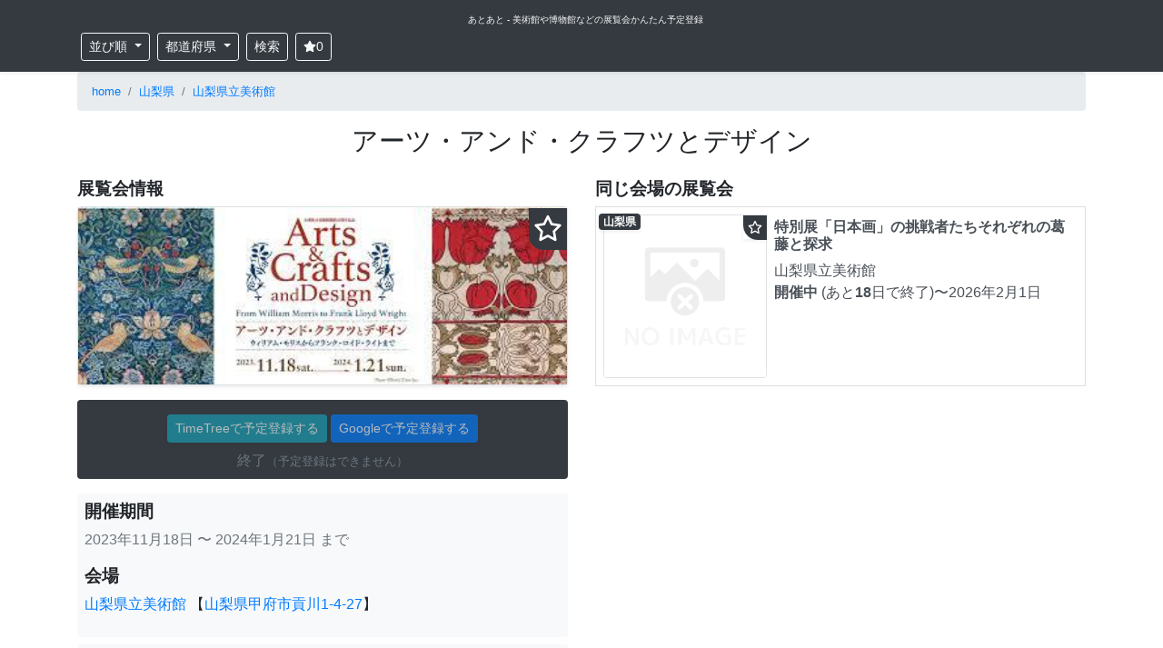

--- FILE ---
content_type: text/html; charset=UTF-8
request_url: https://atoato.net/events/18146
body_size: 13820
content:
<!DOCTYPE html>
<html lang='ja'>
<head>
  <script src="https://www.googleoptimize.com/optimize.js?id=OPT-NQB3XSW"></script>
  <title>アーツ・アンド・クラフツとデザイン｜山梨県立美術館｜あとあと</title>
  <meta charset="UTF-8">
  <meta name="viewport" content="width=device-width, initial-scale=1, shrink-to-fit=no">
  <meta name="format-detection" content="telephone=no">
  <meta name="description" content="「アーツ・アンド・クラフツとデザイン」は、山梨県立美術館 で 2023年11月18日から2024年1月21日 まで開催される展覧会です。">
  <meta name="thumbnail" content="https://atoato.net/storage/images/events/full/b60b30942024a37fbb383b5f092d6a53f4a39075.jpg">
  
  <meta property="og:locale" content="ja_JP">
  <meta property="og:type" content="article">
  <meta property="og:title" content="アーツ・アンド・クラフツとデザイン｜山梨県立美術館">
  <meta property="og:url" content="https://atoato.net/events/18146">
  <meta property="og:site_name" content="あとあと">
  <meta property="og:description" content="「アーツ・アンド・クラフツとデザイン」は、山梨県立美術館 で 2023年11月18日から2024年1月21日 まで開催される展覧会です。">
  <meta property="og:image" content="https://atoato.net/ogimage/full/b60b30942024a37fbb383b5f092d6a53f4a39075.jpg">
  <meta name="twitter:title" content="アーツ・アンド・クラフツとデザイン｜山梨県立美術館">
  <meta name="twitter:description" content="「アーツ・アンド・クラフツとデザイン」は、山梨県立美術館 で 2023年11月18日から2024年1月21日 まで開催される展覧会です。">
  <meta name="twitter:image" content="https://atoato.net/ogimage/full/b60b30942024a37fbb383b5f092d6a53f4a39075.jpg">
  <meta name="twitter:card" content="summary_large_image" />
  <meta name="twitter:site" content="@atoatonet" />
    <link rel="canonical" href="https://atoato.net/events/18146">

  <link rel="stylesheet" href="https://cdn.jsdelivr.net/npm/bootstrap@4.5.3/dist/css/bootstrap.min.css">
  <link rel="stylesheet" href="https://atoato.net/css/album.css">
  <link rel="shortcut icon" href="/favicon.ico">
  <style>
    .pagination {
      justify-content: center;
    }

    h1 {
      font-size: 1.8rem;
    }

    h2, h3, h4 {
      font-size: 1.2rem;
      font-weight: bold;
    }

    h3.card-title {
      font-size: 1rem;
      font-weight: normal;
      margin: 0;
      padding: 0;
    }

    li.breadcrumb-item {
      font-size: 0.8rem;
    }

    #note-container h2 {
      padding: 0.5rem;
      background-color: #eeeeee;
    }

    #note-container h3 {
      background: linear-gradient(transparent 50%, #eeeeee 50%);
    }

    .fa {
      width: 1em;
      height: 1em;
      margin: 0 0;
      vertical-align: -0.125em;
      fill: currentColor;
      stroke: currentColor;
      stroke-width: 0;
    }

    .btn-clip {
      color: yellow;
      background: #343a40;
      padding: 5px;
      border-radius: 0 0 0 1rem;
    }

    .btn-clip-on {
      color: yellow;
    }

    .btn-clip-off {
      color: white;
    }

  </style>
  <script type="text/javascript">
  (function(c,l,a,r,i,t,y){
      c[a]=c[a]||function(){(c[a].q=c[a].q||[]).push(arguments)};
      t=l.createElement(r);t.async=1;t.src="https://www.clarity.ms/tag/"+i;
      y=l.getElementsByTagName(r)[0];y.parentNode.insertBefore(t,y);
  })(window, document, "clarity", "script", "5lrqr7ifmh");
</script>
  <script type="application/ld+json">
  {
  "@context": "https://schema.org",
  "@type": "Event",
  "name": "アーツ・アンド・クラフツとデザイン",
  "startDate": "2023-11-18",
  "endDate": "2024-01-21",
  "description": "「アーツ・アンド・クラフツとデザイン」は、山梨県立美術館 で 2023年11月18日から2024年1月21日 まで開催される展覧会です。",
  "location": {
    "@type": "Place",
    "name": "山梨県立美術館",
    "address": {
      "@type": "PostalAddress",
      "streetAddress": "山梨県甲府市貢川1-4-27",
      "addressCountry": "JP"
    }
  },
  "offers": {
    "@type": "Offer",
    "availability": "https://schema.org/InStock"
  },
  "performer": {
    "@type": "PerformingGroup",
    "name": "山梨県立美術館"
  },
  "image": [
    "https://atoato.net/storage/images/events/full/b60b30942024a37fbb383b5f092d6a53f4a39075.jpg"
   ]
}</script>
<script type="application/ld+json">
  {
    "@context": "https://schema.org",
    "@type": "BreadcrumbList",
    "itemListElement": [
        {
        "@type": "ListItem",
        "position": 1,
        "name": "home",
        "item": "https://atoato.net"
    }
            ,
            {
        "@type": "ListItem",
        "position": 2,
        "name": "山梨県",
        "item": "https://atoato.net/events?prefecture=%E5%B1%B1%E6%A2%A8%E7%9C%8C"
    }
            ,
            {
        "@type": "ListItem",
        "position": 3,
        "name": "山梨県立美術館",
        "item": "https://atoato.net/museums/1684"
    }
            ,
            {
        "@type": "ListItem",
        "position": 4,
        "name": "アーツ・アンド・クラフツとデザイン",
        "item": "https://atoato.net/events/18146"
    }
            ]
}
</script>
  <!-- Global site tag (gtag.js) - Google Analytics -->
<script async src="https://www.googletagmanager.com/gtag/js?id=UA-117242872-2"></script>
<script>
  window.dataLayer = window.dataLayer || [];
  function gtag(){dataLayer.push(arguments);}
  gtag('js', new Date());
  gtag('config', 'UA-117242872-2');

  var trackOutboundLink = function(url) {
    gtag('event', 'click', {
      'event_category': 'outbound',
      'event_label': url,
      'transport_type': 'beacon',
      'event_callback': function(){document.location = url;}
    });
  }

  var trackClip = function(event_id) {
    gtag('event', 'add_myclip', {
      'event_category': 'clip',
      'event_label': event_id,
      'value': '0',
      'non_interaction': true
    });
  }  
</script>
  <script data-ad-client="ca-pub-5567505166457441" async src="https://pagead2.googlesyndication.com/pagead/js/adsbygoogle.js?client=ca-pub-5567505166457441" crossorigin="anonymous"></script>
</head>
<body>
<svg xmlns="http://www.w3.org/2000/svg" xmlns:xlink="http://www.w3.org/1999/xlink" style="display:none;">
<!--
This SVG is used in combination with some of the following libraries:
Font Awesome Free 5.8.2 by @fontawesome  - https://fontawesome.com
License - https://fontawesome.com/license/free (Icons: CC BY 4.0, Fonts: SIL OFL 1.1, Code: MIT License)
-->
  <defs>
  <symbol id="fa-search" viewBox="0 0 512 512"><path fill="currentColor" d="M505 442.7L405.3 343c-4.5-4.5-10.6-7-17-7H372c27.6-35.3 44-79.7 44-128C416 93.1 322.9 0 208 0S0 93.1 0 208s93.1 208 208 208c48.3 0 92.7-16.4 128-44v16.3c0 6.4 2.5 12.5 7 17l99.7 99.7c9.4 9.4 24.6 9.4 33.9 0l28.3-28.3c9.4-9.4 9.4-24.6.1-34zM208 336c-70.7 0-128-57.2-128-128 0-70.7 57.2-128 128-128 70.7 0 128 57.2 128 128 0 70.7-57.2 128-128 128z"></path></symbol>
  <symbol id="fa-bars" viewBox="0 0 448 512"><path fill="currentColor" d="M16 132h416c8.837 0 16-7.163 16-16V76c0-8.837-7.163-16-16-16H16C7.163 60 0 67.163 0 76v40c0 8.837 7.163 16 16 16zm0 160h416c8.837 0 16-7.163 16-16v-40c0-8.837-7.163-16-16-16H16c-8.837 0-16 7.163-16 16v40c0 8.837 7.163 16 16 16zm0 160h416c8.837 0 16-7.163 16-16v-40c0-8.837-7.163-16-16-16H16c-8.837 0-16 7.163-16 16v40c0 8.837 7.163 16 16 16z"></path></symbol>
  <symbol id="fa-tag" viewBox="0 0 512 512"><path fill="currentColor" d="M0 252.118V48C0 21.49 21.49 0 48 0h204.118a48 48 0 0 1 33.941 14.059l211.882 211.882c18.745 18.745 18.745 49.137 0 67.882L293.823 497.941c-18.745 18.745-49.137 18.745-67.882 0L14.059 286.059A48 48 0 0 1 0 252.118zM112 64c-26.51 0-48 21.49-48 48s21.49 48 48 48 48-21.49 48-48-21.49-48-48-48z"></path></symbol>
  <symbol id="fa-twitter" viewBox="0 0 512 512"><path fill="currentColor" d="M459.37 151.716c.325 4.548.325 9.097.325 13.645 0 138.72-105.583 298.558-298.558 298.558-59.452 0-114.68-17.219-161.137-47.106 8.447.974 16.568 1.299 25.34 1.299 49.055 0 94.213-16.568 130.274-44.832-46.132-.975-84.792-31.188-98.112-72.772 6.498.974 12.995 1.624 19.818 1.624 9.421 0 18.843-1.3 27.614-3.573-48.081-9.747-84.143-51.98-84.143-102.985v-1.299c13.969 7.797 30.214 12.67 47.431 13.319-28.264-18.843-46.781-51.005-46.781-87.391 0-19.492 5.197-37.36 14.294-52.954 51.655 63.675 129.3 105.258 216.365 109.807-1.624-7.797-2.599-15.918-2.599-24.04 0-57.828 46.782-104.934 104.934-104.934 30.213 0 57.502 12.67 76.67 33.137 23.715-4.548 46.456-13.32 66.599-25.34-7.798 24.366-24.366 44.833-46.132 57.827 21.117-2.273 41.584-8.122 60.426-16.243-14.292 20.791-32.161 39.308-52.628 54.253z"></path></symbol>
  <symbol id="fa-facebook" viewBox="0 0 512 512"><path fill="currentColor" d="M504 256C504 119 393 8 256 8S8 119 8 256c0 123.78 90.69 226.38 209.25 245V327.69h-63V256h63v-54.64c0-62.15 37-96.48 93.67-96.48 27.14 0 55.52 4.84 55.52 4.84v61h-31.28c-30.8 0-40.41 19.12-40.41 38.73V256h68.78l-11 71.69h-57.78V501C413.31 482.38 504 379.78 504 256z"></path></symbol>
  <symbol id="fa-get-pocket" viewBox="0 0 448 512"><path fill="currentColor" d="M407.6 64h-367C18.5 64 0 82.5 0 104.6v135.2C0 364.5 99.7 464 224.2 464c124 0 223.8-99.5 223.8-224.2V104.6c0-22.4-17.7-40.6-40.4-40.6zm-162 268.5c-12.4 11.8-31.4 11.1-42.4 0C89.5 223.6 88.3 227.4 88.3 209.3c0-16.9 13.8-30.7 30.7-30.7 17 0 16.1 3.8 105.2 89.3 90.6-86.9 88.6-89.3 105.5-89.3 16.9 0 30.7 13.8 30.7 30.7 0 17.8-2.9 15.7-114.8 123.2z"></path></symbol>
  <symbol id="fa-instagram" viewBox="0 0 448 512"><path fill="currentColor" d="M224.1 141c-63.6 0-114.9 51.3-114.9 114.9s51.3 114.9 114.9 114.9S339 319.5 339 255.9 287.7 141 224.1 141zm0 189.6c-41.1 0-74.7-33.5-74.7-74.7s33.5-74.7 74.7-74.7 74.7 33.5 74.7 74.7-33.6 74.7-74.7 74.7zm146.4-194.3c0 14.9-12 26.8-26.8 26.8-14.9 0-26.8-12-26.8-26.8s12-26.8 26.8-26.8 26.8 12 26.8 26.8zm76.1 27.2c-1.7-35.9-9.9-67.7-36.2-93.9-26.2-26.2-58-34.4-93.9-36.2-37-2.1-147.9-2.1-184.9 0-35.8 1.7-67.6 9.9-93.9 36.1s-34.4 58-36.2 93.9c-2.1 37-2.1 147.9 0 184.9 1.7 35.9 9.9 67.7 36.2 93.9s58 34.4 93.9 36.2c37 2.1 147.9 2.1 184.9 0 35.9-1.7 67.7-9.9 93.9-36.2 26.2-26.2 34.4-58 36.2-93.9 2.1-37 2.1-147.8 0-184.8zM398.8 388c-7.8 19.6-22.9 34.7-42.6 42.6-29.5 11.7-99.5 9-132.1 9s-102.7 2.6-132.1-9c-19.6-7.8-34.7-22.9-42.6-42.6-11.7-29.5-9-99.5-9-132.1s-2.6-102.7 9-132.1c7.8-19.6 22.9-34.7 42.6-42.6 29.5-11.7 99.5-9 132.1-9s102.7-2.6 132.1 9c19.6 7.8 34.7 22.9 42.6 42.6 11.7 29.5 9 99.5 9 132.1s2.7 102.7-9 132.1z"></path></symbol>
  <symbol id="fas-bookmark" viewBox="0 0 576 512"><path fill="currentColor" d="M381.2 150.3L524.9 171.5C536.8 173.2 546.8 181.6 550.6 193.1C554.4 204.7 551.3 217.3 542.7 225.9L438.5 328.1L463.1 474.7C465.1 486.7 460.2 498.9 450.2 506C440.3 513.1 427.2 514 416.5 508.3L288.1 439.8L159.8 508.3C149 514 135.9 513.1 126 506C116.1 498.9 111.1 486.7 113.2 474.7L137.8 328.1L33.58 225.9C24.97 217.3 21.91 204.7 25.69 193.1C29.46 181.6 39.43 173.2 51.42 171.5L195 150.3L259.4 17.97C264.7 6.954 275.9-.0391 288.1-.0391C300.4-.0391 311.6 6.954 316.9 17.97L381.2 150.3z"></path></symbol>
  <symbol id="far-bookmark" viewBox="0 0 576 512"><path fill="currentColor" d="M287.9 0C297.1 0 305.5 5.25 309.5 13.52L378.1 154.8L531.4 177.5C540.4 178.8 547.8 185.1 550.7 193.7C553.5 202.4 551.2 211.9 544.8 218.2L433.6 328.4L459.9 483.9C461.4 492.9 457.7 502.1 450.2 507.4C442.8 512.7 432.1 513.4 424.9 509.1L287.9 435.9L150.1 509.1C142.9 513.4 133.1 512.7 125.6 507.4C118.2 502.1 114.5 492.9 115.1 483.9L142.2 328.4L31.11 218.2C24.65 211.9 22.36 202.4 25.2 193.7C28.03 185.1 35.5 178.8 44.49 177.5L197.7 154.8L266.3 13.52C270.4 5.249 278.7 0 287.9 0L287.9 0zM287.9 78.95L235.4 187.2C231.9 194.3 225.1 199.3 217.3 200.5L98.98 217.9L184.9 303C190.4 308.5 192.9 316.4 191.6 324.1L171.4 443.7L276.6 387.5C283.7 383.7 292.2 383.7 299.2 387.5L404.4 443.7L384.2 324.1C382.9 316.4 385.5 308.5 391 303L476.9 217.9L358.6 200.5C350.7 199.3 343.9 194.3 340.5 187.2L287.9 78.95z"></path></symbol>
  
  <symbol id="fa-th-large" viewBox="0 0 512 512"><path fill="currentColor" d="M296 32h192c13.255 0 24 10.745 24 24v160c0 13.255-10.745 24-24 24H296c-13.255 0-24-10.745-24-24V56c0-13.255 10.745-24 24-24zm-80 0H24C10.745 32 0 42.745 0 56v160c0 13.255 10.745 24 24 24h192c13.255 0 24-10.745 24-24V56c0-13.255-10.745-24-24-24zM0 296v160c0 13.255 10.745 24 24 24h192c13.255 0 24-10.745 24-24V296c0-13.255-10.745-24-24-24H24c-13.255 0-24 10.745-24 24zm296 184h192c13.255 0 24-10.745 24-24V296c0-13.255-10.745-24-24-24H296c-13.255 0-24 10.745-24 24v160c0 13.255 10.745 24 24 24z"></path></symbol>
  <symbol id="fa-th-list" viewBox="0 0 512 512"><path fill="currentColor" d="M149.333 216v80c0 13.255-10.745 24-24 24H24c-13.255 0-24-10.745-24-24v-80c0-13.255 10.745-24 24-24h101.333c13.255 0 24 10.745 24 24zM0 376v80c0 13.255 10.745 24 24 24h101.333c13.255 0 24-10.745 24-24v-80c0-13.255-10.745-24-24-24H24c-13.255 0-24 10.745-24 24zM125.333 32H24C10.745 32 0 42.745 0 56v80c0 13.255 10.745 24 24 24h101.333c13.255 0 24-10.745 24-24V56c0-13.255-10.745-24-24-24zm80 448H488c13.255 0 24-10.745 24-24v-80c0-13.255-10.745-24-24-24H205.333c-13.255 0-24 10.745-24 24v80c0 13.255 10.745 24 24 24zm-24-424v80c0 13.255 10.745 24 24 24H488c13.255 0 24-10.745 24-24V56c0-13.255-10.745-24-24-24H205.333c-13.255 0-24 10.745-24 24zm24 264H488c13.255 0 24-10.745 24-24v-80c0-13.255-10.745-24-24-24H205.333c-13.255 0-24 10.745-24 24v80c0 13.255 10.745 24 24 24z"></path></symbol>
  </defs>
</svg>
  <header class="sticky-top">
    <div class="navbar-dark bg-dark shadow-sm p-2">
      <div class='container text-center'>
        <a href="/" class="text-light ml-2" style='font-size:10px'>
          あとあと - 美術館や博物館などの展覧会かんたん予定登録
        </a>
      </div>
      <div class="container d-flex justify-content-between flex-nowrap">
        <div class="m-1 btn-group">
          <div class="dropdown">
            <button type="button" class="btn btn-outline-light dropdown-toggle btn-sm mr-2" id="dropdownMenuButton" data-toggle="dropdown" aria-haspopup="true" aria-expanded="false">
              並び順
            </button>
            <div class="dropdown-menu" aria-labelledby="dropdownMenuButton">
                            <a class="dropdown-item " href="https://atoato.net/events?orderby=1">終了間近</a>
                            <a class="dropdown-item " href="https://atoato.net/events?orderby=2">最新追加</a>
                          </div>
          </div>

          <div>
            <button id="search_btn_pref" type="button" class="btn btn-outline-light dropdown-toggle btn-sm" data-toggle="modal" data-target="#prefModal" aria-haspopup="true" aria-expanded="false">
              都道府県
            </button>
          </div>

          <div class='ml-2'>
            <button type="button" class="btn btn-outline-light btn-sm" data-toggle="modal" data-target="#searchModal" id="buttonSearchModal">
            検索
            </button>
          </div>

          <div class='ml-2'>
            <button type="button" class="btn btn-outline-light btn-sm" id="btn-myclip" data-toggle="modal" data-target="#myclipsModal" aria-haspopup="true" aria-expanded="false">
            <svg class="fa fas-bookmark"><use xlink:href="#fas-bookmark"/></svg><span class='clips-count'>0</span>
            </button>
          </div>
        </div>
      </div>
    </div>
  </header>

  <div class='container'>
<nav aria-label="パンくずリスト">
<ol class="breadcrumb">
<li class="breadcrumb-item"><a href='https://atoato.net' title='home'>home</a></li>
<li class="breadcrumb-item"><a href='https://atoato.net/events?prefecture=%E5%B1%B1%E6%A2%A8%E7%9C%8C' title='山梨県'>山梨県</a></li>
<li class="breadcrumb-item"><a href='https://atoato.net/museums/1684' title='山梨県立美術館'>山梨県立美術館</a></li>

</ol>
</nav>
</div>
  <main role="main">
    <section class="text-center">
      <div class="container">
        <h1 class="mt-3">アーツ・アンド・クラフツとデザイン</h1>
        
      </div>
    </section>

    <div class="container">

  <div class="text-center mb-3">
    <div class="row">

      <div class="col-sm-6">

        <h2 class='text-left mt-3'>展覧会情報</h2>

        <div class="border shadow-sm rounded">
          
                                   
                                <img width="540" height="764" style="width:100%; height:auto;" src="/storage/images/events/full/b60b30942024a37fbb383b5f092d6a53f4a39075.jpg" class="img-fluid eyecatch" alt="アーツ・アンド・クラフツとデザイン" title="アーツ・アンド・クラフツとデザイン">
                              <span style='font-size:2rem;position:absolute;right:1rem;cursor:pointer;'><span class="btn-clip" data-event-id='18146'><svg class="fa fas-bookmark"><use xlink:href="#fas-bookmark"/></svg></span></span>
        </div>

        <div class="rounded my-3 p-2  bg-dark text-white  ">
          <a class="btn my-2 shadow-sm btn-sm btn-info disabled" href="https://timetr.ee/ne?category=2&amp;title=[山梨県]アーツ・アンド・クラフツとデザイン&amp;location=山梨県立美術館&amp;note=2023年11月18日~2024年1月21日&amp;url=https://atoato.net/events/18146" rel="nofollow noopener noreferrer" onclick="trackOutboundLink('https://timetr.ee/ne?category=2&amp;title=[山梨県]アーツ・アンド・クラフツとデザイン&amp;location=山梨県立美術館&amp;note=2023年11月18日~2024年1月21日&amp;url=https://atoato.net/events/18146'); return false;">TimeTreeで予定登録する</a>
          <a class="btn my-2 shadow-sm btn-sm btn-primary disabled" href="http://www.google.com/calendar/event?action=TEMPLATE&amp;text=アーツ・アンド・クラフツとデザイン&amp;details=2023年11月18日~2024年1月21日&lt;br /&gt;https://atoato.net/events/18146&amp;location=山梨県立美術館&amp;dates=20231118/20240121" rel="nofollow noopener noreferrer" onclick="trackOutboundLink('http://www.google.com/calendar/event?action=TEMPLATE&amp;text=アーツ・アンド・クラフツとデザイン&amp;details=2023年11月18日~2024年1月21日&lt;br /&gt;https://atoato.net/events/18146&amp;location=山梨県立美術館&amp;dates=20231118/20240121'); return false;">Googleで予定登録する</a>

          <div class="">
                          <span class='text-muted'>終了<small>（予定登録はできません）</small></span>
                        </div>
        </div>

        <div class='bg-light p-2 rounded'>
          <div class="text-left">
            <h3>開催期間</h3>
            <div class="text-muted">2023年11月18日 〜 2024年1月21日 まで</div>
          </div>

          
          <div class="text-left my-3">
            <h4>会場</h4>
            <div>
              <a href="https://atoato.net/museums/1684" title='山梨県立美術館'>山梨県立美術館</a>
              【<a href="https://www.google.com/maps/search/?api=1&query=山梨県甲府市貢川1-4-27 山梨県立美術館" title='山梨県立美術館の所在地' rel='nofollow noopener noreferrer' target="_blank">山梨県甲府市貢川1-4-27</a>】
            </div>
          </div>
        </div>

        <div>
          <div class="mt-2 mb-1 bg-light rounded">
                      <script async src="https://pagead2.googlesyndication.com/pagead/js/adsbygoogle.js?client=ca-pub-5567505166457441" crossorigin="anonymous"></script>
<!-- display_wide -->
<ins class="adsbygoogle"
     style="display:block"
     data-ad-client="ca-pub-5567505166457441"
     data-ad-slot="3680074184"
     data-ad-format="auto"
     data-full-width-responsive="true"></ins>
<script>
     (adsbygoogle = window.adsbygoogle || []).push({});
</script>
                    </div>

          <a href="https://www.art-museum.pref.yamanashi.jp/" class="btn btn-primary shadow-sm" rel='nofollow noopener noreferrer' target="_blank" title="展覧会公式サイトへ行く"><b>» 展覧会公式サイトへ行く</b></a>
        </div>

        <div class="my-4 text-center sns-share">
  <div><span class="text-muted"><small>この展覧会をSNSでシェアしよう！</small></span></div>
  <a class="btn btn-light" title="twitterでシェア" alt="twitterでシェア" href="https://twitter.com/share?url=https://atoato.net/events/18146&text=アーツ・アンド・クラフツとデザイン｜山梨県立美術館｜あとあと&related=atoatonet" target="_blank" rel="nofollow noopener noreferrer"><svg class="fa fa-twitter"><use xlink:href="#fa-twitter"/></svg></a>
  <a class="btn btn-light" title="facebookでシェア" alt="facebookでシェア" href="http://www.facebook.com/share.php?u=https://atoato.net/events/18146" target="_blank" rel="nofollow noopener noreferrer"><svg class="fa fa-facebook"><use xlink:href="#fa-facebook"/></svg></a>
  <a class="btn btn-light" title="hatenaでシェア" alt="hatenaでシェア" href="http://b.hatena.ne.jp/entry/https://atoato.net/events/18146" target="_blank" rel="nofollow noopener noreferrer"><span class='font-weight-bold'>B!</span></a>
  <a class="btn btn-light" title="pocketでシェア" alt="pocketでシェア" href="http://getpocket.com/edit?url=https://atoato.net/events/18146&title=アーツ・アンド・クラフツとデザイン｜山梨県立美術館｜あとあと" rel="nofollow noopener noreferrer" target="_blank"><svg class="fa fa-get-pocket"><use xlink:href="#fa-get-pocket"/></svg></a>
</div>
        

        
        <div class='list-group text-left my-5 ad-banner'>
          <a href="https://bit.ly/3qc0MLs" rel="nofollow noopener noreferrer" class="list-group-item p-2 list-group-item-action" onclick="trackOutboundLink('https://bit.ly/3qc0MLs'); return false;" target='_blank'>
            <div class="media">
              <img src="[data-uri]" data-src="https://atoato.net/storage/images/ad/monobuzz_eyecatch.jpg" class="rounded border lazyload" width="178" height="178" style='width:178px;height:178px;' alt="単眼鏡のおすすめはビクセン マルチモノキュラー。美術鑑賞に必携でしょ！" title="単眼鏡のおすすめはビクセン マルチモノキュラー。美術鑑賞に必携でしょ！">
              <noscript><img src="https://atoato.net/storage/images/ad/monobuzz_eyecatch.jpg" alt="単眼鏡のおすすめはビクセン マルチモノキュラー。美術鑑賞に必携でしょ！"></noscript>
              <div class="media-body align-self-center ml-2">
                <div><b>人気の単眼鏡を徹底比較</b>：美術鑑賞が数倍楽しめる単眼鏡のおすすめ理由も紹介！</div>
              </div>
            </div>
          </a>

          
        </div>
      </div>

      <div class="col-sm-6 text-left">

        <div class='mt-3 mb-3'>
          <h2>同じ会場の展覧会</h2>
           <div class="list-group">


<div class="position-relative mb-2">
<a href="https://atoato.net/events/21447" title="特別展「日本画」の挑戦者たちそれぞれの葛藤と探求" class="list-group-item clearfix p-2 list-group-item-action    ">
    <div class='media'>
        
        
                    <img src="/storage/images/nodata.png" width="180" height="180" alt="特別展「日本画」の挑戦者たちそれぞれの葛藤と探求 の展覧会画像" class="rounded border mr-2">
                <div class='media-body'>
        <h3 class='card-title mt-1 mb-2 font-weight-bold'>特別展「日本画」の挑戦者たちそれぞれの葛藤と探求</h3>
        <div>
        山梨県立美術館
        </br>
                                    <span><span class='font-weight-bold'>開催中</span> (あと<span class='font-weight-bold'>18</span>日で終了)</span>〜2026年2月1日
                        </div>
        </div>
    </div>
</a>
<a class="badge badge-sm badge-dark shadow-sm my-2 ml-1 position-absolute" style='left:0;top:0;z-index:10;' href="https://atoato.net/events?prefecture=%E5%B1%B1%E6%A2%A8%E7%9C%8C" title="山梨県の展覧会">山梨県</a>
<span style='font-size:1rem;position:absolute;left:163px;top:12px;cursor:pointer;z-index:11;' class='shadow-sm'><span rel='nofollow noopener noreferrer' class="m-0 btn-clip" data-event-id='21447'><svg class="fa fas-bookmark"><use xlink:href="#fas-bookmark"/></svg></span></span>
</div>



<div class="position-relative mb-2">
<a href="https://atoato.net/events/19445" title="ベル・エポック—美しき時代パリに集った芸術家たちワイズマン＆マイケル コレクションを中心に" class="list-group-item clearfix p-2 list-group-item-action  bg-dark text-white  ">
    <div class='media'>
        
                            
                    <img src="/storage/images/events/small/4abe461c08991eabf27da13373071d7de991c148.jpg" width="180" height="180" alt="ベル・エポック—美しき時代パリに集った芸術家たちワイズマン＆マイケル コレクションを中心に の展覧会画像" class="rounded border mr-2">
                <div class='media-body'>
        <h3 class='card-title mt-1 mb-2 font-weight-bold'>ベル・エポック—美しき時代パリに集った芸術家たちワイズマン＆マイケル コレクションを中心に</h3>
        <div>
        山梨県立美術館
        </br>
                                    <span><span class='font-weight-bold'>終了</span> 2024年4月20日〜2024年6月16日
                        </div>
        </div>
    </div>
</a>
<a class="badge badge-sm badge-dark shadow-sm my-2 ml-1 position-absolute" style='left:0;top:0;z-index:10;' href="https://atoato.net/events?prefecture=%E5%B1%B1%E6%A2%A8%E7%9C%8C" title="山梨県の展覧会">山梨県</a>
<span style='font-size:1rem;position:absolute;left:163px;top:12px;cursor:pointer;z-index:11;' class='shadow-sm'><span rel='nofollow noopener noreferrer' class="m-0 btn-clip" data-event-id='19445'><svg class="fa fas-bookmark"><use xlink:href="#fas-bookmark"/></svg></span></span>
</div>



<div class="position-relative mb-2">
<a href="https://atoato.net/events/17063" title="テルマエ展お風呂でつながる古代ローマと日本" class="list-group-item clearfix p-2 list-group-item-action  bg-dark text-white  ">
    <div class='media'>
        
                            
                    <img src="/storage/images/events/small/b11d4770f240580ec688bf7f866b05af058328b4.jpg" width="180" height="180" alt="テルマエ展お風呂でつながる古代ローマと日本 の展覧会画像" class="rounded border mr-2">
                <div class='media-body'>
        <h3 class='card-title mt-1 mb-2 font-weight-bold'>テルマエ展お風呂でつながる古代ローマと日本</h3>
        <div>
        山梨県立美術館
        </br>
                                    <span><span class='font-weight-bold'>終了</span> 2023年9月9日〜2023年11月5日
                        </div>
        </div>
    </div>
</a>
<a class="badge badge-sm badge-dark shadow-sm my-2 ml-1 position-absolute" style='left:0;top:0;z-index:10;' href="https://atoato.net/events?prefecture=%E5%B1%B1%E6%A2%A8%E7%9C%8C" title="山梨県の展覧会">山梨県</a>
<span style='font-size:1rem;position:absolute;left:163px;top:12px;cursor:pointer;z-index:11;' class='shadow-sm'><span rel='nofollow noopener noreferrer' class="m-0 btn-clip" data-event-id='17063'><svg class="fa fas-bookmark"><use xlink:href="#fas-bookmark"/></svg></span></span>
</div>



<div class="position-relative mb-2">
<a href="https://atoato.net/events/16286" title="ミレーと４人の現代作家たち—種にはじまる世界のかたち—" class="list-group-item clearfix p-2 list-group-item-action  bg-dark text-white  ">
    <div class='media'>
        
                            
                    <img loading="lazy" src="[data-uri]" data-src="/storage/images/events/small/b68e05b1f5a241be7050ea546067b0911eeec139.jpg" width="180" height="180" alt="ミレーと４人の現代作家たち—種にはじまる世界のかたち— の展覧会画像" title="ミレーと４人の現代作家たち—種にはじまる世界のかたち— の展覧会画像" class="rounded border lazyload mr-2">
            <noscript><img src="/storage/images/events/small/b68e05b1f5a241be7050ea546067b0911eeec139.jpg" width="180" height="180" alt="ミレーと４人の現代作家たち—種にはじまる世界のかたち— の展覧会画像" class="rounded border mr-2"></noscript>
                <div class='media-body'>
        <h3 class='card-title mt-1 mb-2 font-weight-bold'>ミレーと４人の現代作家たち—種にはじまる世界のかたち—</h3>
        <div>
        山梨県立美術館
        </br>
                                    <span><span class='font-weight-bold'>終了</span> 2023年7月1日〜2023年8月27日
                        </div>
        </div>
    </div>
</a>
<a class="badge badge-sm badge-dark shadow-sm my-2 ml-1 position-absolute" style='left:0;top:0;z-index:10;' href="https://atoato.net/events?prefecture=%E5%B1%B1%E6%A2%A8%E7%9C%8C" title="山梨県の展覧会">山梨県</a>
<span style='font-size:1rem;position:absolute;left:163px;top:12px;cursor:pointer;z-index:11;' class='shadow-sm'><span rel='nofollow noopener noreferrer' class="m-0 btn-clip" data-event-id='16286'><svg class="fa fas-bookmark"><use xlink:href="#fas-bookmark"/></svg></span></span>
</div>



<div class="position-relative mb-2">
<a href="https://atoato.net/events/15243" title="山梨県立美術館コレクションREMIX" class="list-group-item clearfix p-2 list-group-item-action  bg-dark text-white  ">
    <div class='media'>
        
                            
                    <img loading="lazy" src="[data-uri]" data-src="/storage/images/events/small/99c95b6d3651703a96c752eabc6e0d88682ef5e1.jpg" width="180" height="180" alt="山梨県立美術館コレクションREMIX の展覧会画像" title="山梨県立美術館コレクションREMIX の展覧会画像" class="rounded border lazyload mr-2">
            <noscript><img src="/storage/images/events/small/99c95b6d3651703a96c752eabc6e0d88682ef5e1.jpg" width="180" height="180" alt="山梨県立美術館コレクションREMIX の展覧会画像" class="rounded border mr-2"></noscript>
                <div class='media-body'>
        <h3 class='card-title mt-1 mb-2 font-weight-bold'>山梨県立美術館コレクションREMIX</h3>
        <div>
        山梨県立美術館
        </br>
                                    <span><span class='font-weight-bold'>終了</span> 2023年4月22日〜2023年6月11日
                        </div>
        </div>
    </div>
</a>
<a class="badge badge-sm badge-dark shadow-sm my-2 ml-1 position-absolute" style='left:0;top:0;z-index:10;' href="https://atoato.net/events?prefecture=%E5%B1%B1%E6%A2%A8%E7%9C%8C" title="山梨県の展覧会">山梨県</a>
<span style='font-size:1rem;position:absolute;left:163px;top:12px;cursor:pointer;z-index:11;' class='shadow-sm'><span rel='nofollow noopener noreferrer' class="m-0 btn-clip" data-event-id='15243'><svg class="fa fas-bookmark"><use xlink:href="#fas-bookmark"/></svg></span></span>
</div>



<div class="position-relative mb-2">
<a href="https://atoato.net/events/14998" title="コレクション展ジャン＝フランソワ・ミレー生涯と作品" class="list-group-item clearfix p-2 list-group-item-action  bg-dark text-white  ">
    <div class='media'>
        
                            
                    <img loading="lazy" src="[data-uri]" data-src="/storage/images/events/small/ccd9950da5c16f0c74677363b6a1393f233c410f.jpg" width="180" height="180" alt="コレクション展ジャン＝フランソワ・ミレー生涯と作品 の展覧会画像" title="コレクション展ジャン＝フランソワ・ミレー生涯と作品 の展覧会画像" class="rounded border lazyload mr-2">
            <noscript><img src="/storage/images/events/small/ccd9950da5c16f0c74677363b6a1393f233c410f.jpg" width="180" height="180" alt="コレクション展ジャン＝フランソワ・ミレー生涯と作品 の展覧会画像" class="rounded border mr-2"></noscript>
                <div class='media-body'>
        <h3 class='card-title mt-1 mb-2 font-weight-bold'>コレクション展ジャン＝フランソワ・ミレー生涯と作品</h3>
        <div>
        山梨県立美術館
        </br>
                                    <span><span class='font-weight-bold'>終了</span> 2022年12月6日〜2023年3月5日
                        </div>
        </div>
    </div>
</a>
<a class="badge badge-sm badge-dark shadow-sm my-2 ml-1 position-absolute" style='left:0;top:0;z-index:10;' href="https://atoato.net/events?prefecture=%E5%B1%B1%E6%A2%A8%E7%9C%8C" title="山梨県の展覧会">山梨県</a>
<span style='font-size:1rem;position:absolute;left:163px;top:12px;cursor:pointer;z-index:11;' class='shadow-sm'><span rel='nofollow noopener noreferrer' class="m-0 btn-clip" data-event-id='14998'><svg class="fa fas-bookmark"><use xlink:href="#fas-bookmark"/></svg></span></span>
</div>



<div class="position-relative mb-2">
<a href="https://atoato.net/events/13587" title="米倉壽仁展" class="list-group-item clearfix p-2 list-group-item-action  bg-dark text-white  ">
    <div class='media'>
        
                            
                    <img loading="lazy" src="[data-uri]" data-src="/storage/images/events/small/7df04237b3148f6611696d26641ebbdaa2ec5213.jpg" width="180" height="180" alt="米倉壽仁展 の展覧会画像" title="米倉壽仁展 の展覧会画像" class="rounded border lazyload mr-2">
            <noscript><img src="/storage/images/events/small/7df04237b3148f6611696d26641ebbdaa2ec5213.jpg" width="180" height="180" alt="米倉壽仁展 の展覧会画像" class="rounded border mr-2"></noscript>
                <div class='media-body'>
        <h3 class='card-title mt-1 mb-2 font-weight-bold'>米倉壽仁展</h3>
        <div>
        山梨県立美術館
        </br>
                                    <span><span class='font-weight-bold'>終了</span> 2022年11月19日〜2023年1月22日
                        </div>
        </div>
    </div>
</a>
<a class="badge badge-sm badge-dark shadow-sm my-2 ml-1 position-absolute" style='left:0;top:0;z-index:10;' href="https://atoato.net/events?prefecture=%E5%B1%B1%E6%A2%A8%E7%9C%8C" title="山梨県の展覧会">山梨県</a>
<span style='font-size:1rem;position:absolute;left:163px;top:12px;cursor:pointer;z-index:11;' class='shadow-sm'><span rel='nofollow noopener noreferrer' class="m-0 btn-clip" data-event-id='13587'><svg class="fa fas-bookmark"><use xlink:href="#fas-bookmark"/></svg></span></span>
</div>



<div class="position-relative mb-2">
<a href="https://atoato.net/events/13982" title="米倉壽仁展透明ナ歳月詩情のシュルレアリスム画家" class="list-group-item clearfix p-2 list-group-item-action  bg-dark text-white  ">
    <div class='media'>
        
                            
                    <img loading="lazy" src="[data-uri]" data-src="/storage/images/events/small/7df04237b3148f6611696d26641ebbdaa2ec5213.jpg" width="180" height="180" alt="米倉壽仁展透明ナ歳月詩情のシュルレアリスム画家 の展覧会画像" title="米倉壽仁展透明ナ歳月詩情のシュルレアリスム画家 の展覧会画像" class="rounded border lazyload mr-2">
            <noscript><img src="/storage/images/events/small/7df04237b3148f6611696d26641ebbdaa2ec5213.jpg" width="180" height="180" alt="米倉壽仁展透明ナ歳月詩情のシュルレアリスム画家 の展覧会画像" class="rounded border mr-2"></noscript>
                <div class='media-body'>
        <h3 class='card-title mt-1 mb-2 font-weight-bold'>米倉壽仁展透明ナ歳月詩情のシュルレアリスム画家</h3>
        <div>
        山梨県立美術館
        </br>
                                    <span><span class='font-weight-bold'>終了</span> 2022年11月19日〜2023年1月22日
                        </div>
        </div>
    </div>
</a>
<a class="badge badge-sm badge-dark shadow-sm my-2 ml-1 position-absolute" style='left:0;top:0;z-index:10;' href="https://atoato.net/events?prefecture=%E5%B1%B1%E6%A2%A8%E7%9C%8C" title="山梨県の展覧会">山梨県</a>
<span style='font-size:1rem;position:absolute;left:163px;top:12px;cursor:pointer;z-index:11;' class='shadow-sm'><span rel='nofollow noopener noreferrer' class="m-0 btn-clip" data-event-id='13982'><svg class="fa fas-bookmark"><use xlink:href="#fas-bookmark"/></svg></span></span>
</div>



<div class="position-relative mb-2">
<a href="https://atoato.net/events/14275" title="米倉壽仁展透明ナ歳月詩情（ポエジイ）のシュルレアリスム画家" class="list-group-item clearfix p-2 list-group-item-action  bg-dark text-white  ">
    <div class='media'>
        
                            
                    <img loading="lazy" src="[data-uri]" data-src="/storage/images/events/small/6b388432482989fea20f82b7b5e97832d8886c62.jpg" width="180" height="180" alt="米倉壽仁展透明ナ歳月詩情（ポエジイ）のシュルレアリスム画家 の展覧会画像" title="米倉壽仁展透明ナ歳月詩情（ポエジイ）のシュルレアリスム画家 の展覧会画像" class="rounded border lazyload mr-2">
            <noscript><img src="/storage/images/events/small/6b388432482989fea20f82b7b5e97832d8886c62.jpg" width="180" height="180" alt="米倉壽仁展透明ナ歳月詩情（ポエジイ）のシュルレアリスム画家 の展覧会画像" class="rounded border mr-2"></noscript>
                <div class='media-body'>
        <h3 class='card-title mt-1 mb-2 font-weight-bold'>米倉壽仁展透明ナ歳月詩情（ポエジイ）のシュルレアリスム画家</h3>
        <div>
        山梨県立美術館
        </br>
                                    <span><span class='font-weight-bold'>終了</span> 2022年11月19日〜2023年1月22日
                        </div>
        </div>
    </div>
</a>
<a class="badge badge-sm badge-dark shadow-sm my-2 ml-1 position-absolute" style='left:0;top:0;z-index:10;' href="https://atoato.net/events?prefecture=%E5%B1%B1%E6%A2%A8%E7%9C%8C" title="山梨県の展覧会">山梨県</a>
<span style='font-size:1rem;position:absolute;left:163px;top:12px;cursor:pointer;z-index:11;' class='shadow-sm'><span rel='nofollow noopener noreferrer' class="m-0 btn-clip" data-event-id='14275'><svg class="fa fas-bookmark"><use xlink:href="#fas-bookmark"/></svg></span></span>
</div>



<div class="position-relative mb-2">
<a href="https://atoato.net/events/12805" title="縄文—JOMON—展(仮)" class="list-group-item clearfix p-2 list-group-item-action  bg-dark text-white  ">
    <div class='media'>
        
                            
                    <img loading="lazy" src="[data-uri]" data-src="/storage/images/events/small/8f933619b793be71a4f305183e0e35632616b29f.jpg" width="180" height="180" alt="縄文—JOMON—展(仮) の展覧会画像" title="縄文—JOMON—展(仮) の展覧会画像" class="rounded border lazyload mr-2">
            <noscript><img src="/storage/images/events/small/8f933619b793be71a4f305183e0e35632616b29f.jpg" width="180" height="180" alt="縄文—JOMON—展(仮) の展覧会画像" class="rounded border mr-2"></noscript>
                <div class='media-body'>
        <h3 class='card-title mt-1 mb-2 font-weight-bold'>縄文—JOMON—展(仮)</h3>
        <div>
        山梨県立美術館
        </br>
                                    <span><span class='font-weight-bold'>終了</span> 2022年9月10日〜2022年11月6日
                        </div>
        </div>
    </div>
</a>
<a class="badge badge-sm badge-dark shadow-sm my-2 ml-1 position-absolute" style='left:0;top:0;z-index:10;' href="https://atoato.net/events?prefecture=%E5%B1%B1%E6%A2%A8%E7%9C%8C" title="山梨県の展覧会">山梨県</a>
<span style='font-size:1rem;position:absolute;left:163px;top:12px;cursor:pointer;z-index:11;' class='shadow-sm'><span rel='nofollow noopener noreferrer' class="m-0 btn-clip" data-event-id='12805'><svg class="fa fas-bookmark"><use xlink:href="#fas-bookmark"/></svg></span></span>
</div>

</div>                    </div>

        <div class='my-3'>
                  </div>

        
      </div>

    </div>

  </div>
</div>



  </main>

  <footer class="text-muted">
    <div class="container">
      <div class="text-right">
        <a href="#">ページトップへもどる</a>
      </div>
      <div class='text-center'>
        created by <a href="https://twitter.com/atoatonet" target="_blank" rel='nofollow noopener noreferrer'>@atoatonet</a>. 
        <div style='font-size:0.8rem;'>
          <a href='https://atoato.net/disclaimer' title='免責事項' class='btn btn-sm btn-link my-2'>免責事項</a>
          <a href='https://atoato.net/privacy' title='プライバシーポリシー' class='btn btn-sm btn-link ml-2 my-2'>プライバシーポリシー</a>
          <a href='https://atoato.net/poster' title='展覧会スターアーカイブ' class='btn btn-sm btn-link ml-2 my-2'>展覧会ポスターアーカイブ</a>
        </div>
      </div>
    </div>
  </footer>


  <!-- Modal -->
  <div class="modal fade" id="searchModal" tabindex="-1" role="dialog" aria-labelledby="searchModalLabel" aria-hidden="true">
    <div class="modal-dialog" role="document">
      <div class="modal-content">
        <div class="modal-header">
          <div class="modal-title font-weight-bold" id="searchModalLabel">展覧会キーワード検索</div>
          <button type="button" class="close" data-dismiss="modal" aria-label="Close">
            <span aria-hidden="true">&times;</span>
          </button>
        </div>
        <div class="modal-body">
          <div class="gcse-search"></div>
          <div class='mt-0 text-muted text-center'><small>例）大阪　若冲</small></div>
        </div>
      </div>
    </div>
  </div>

  <div class="modal fade" id="prefModal" tabindex="-1" role="dialog" aria-labelledby="prefModalLabel" aria-hidden="true">
    <div class="modal-dialog modal-dialog-scrollable" role="document">
      <div class="modal-content">
        <div class="modal-header">
          <div class="modal-title" id="prefModalLabel">都道府県</div>
          <button type="button" class="close" data-dismiss="modal" aria-label="Close">
            <span aria-hidden="true">&times;</span>
          </button>
        </div>
        <div class="modal-body">

          <div id="pref_list">
                        <div><a href="https://atoato.net/events?prefecture=%E5%8C%97%E6%B5%B7%E9%81%93" class="font-weight-bold">北海道</a>
                          </div>
                        <div><a href="https://atoato.net/events?prefecture=%E6%9D%B1%E5%8C%97" class="font-weight-bold">東北</a>
                            <div>
                                <a href="https://atoato.net/events?prefecture=%E9%9D%92%E6%A3%AE%E7%9C%8C" class="mx-1"><small>青森県</small></a>
                                <a href="https://atoato.net/events?prefecture=%E5%B2%A9%E6%89%8B%E7%9C%8C" class="mx-1"><small>岩手県</small></a>
                                <a href="https://atoato.net/events?prefecture=%E5%AE%AE%E5%9F%8E%E7%9C%8C" class="mx-1"><small>宮城県</small></a>
                                <a href="https://atoato.net/events?prefecture=%E7%A7%8B%E7%94%B0%E7%9C%8C" class="mx-1"><small>秋田県</small></a>
                                <a href="https://atoato.net/events?prefecture=%E5%B1%B1%E5%BD%A2%E7%9C%8C" class="mx-1"><small>山形県</small></a>
                                <a href="https://atoato.net/events?prefecture=%E7%A6%8F%E5%B3%B6%E7%9C%8C" class="mx-1"><small>福島県</small></a>
                              </div>
                          </div>
                        <div><a href="https://atoato.net/events?prefecture=%E5%8D%97%E9%96%A2%E6%9D%B1" class="font-weight-bold">南関東</a>
                            <div>
                                <a href="https://atoato.net/events?prefecture=%E5%9F%BC%E7%8E%89%E7%9C%8C" class="mx-1"><small>埼玉県</small></a>
                                <a href="https://atoato.net/events?prefecture=%E5%8D%83%E8%91%89%E7%9C%8C" class="mx-1"><small>千葉県</small></a>
                                <a href="https://atoato.net/events?prefecture=%E6%9D%B1%E4%BA%AC%E9%83%BD" class="mx-1"><small>東京都</small></a>
                                <a href="https://atoato.net/events?prefecture=%E7%A5%9E%E5%A5%88%E5%B7%9D%E7%9C%8C" class="mx-1"><small>神奈川県</small></a>
                              </div>
                          </div>
                        <div><a href="https://atoato.net/events?prefecture=%E5%8C%97%E9%96%A2%E6%9D%B1%E3%83%BB%E7%94%B2%E4%BF%A1" class="font-weight-bold">北関東・甲信</a>
                            <div>
                                <a href="https://atoato.net/events?prefecture=%E8%8C%A8%E5%9F%8E%E7%9C%8C" class="mx-1"><small>茨城県</small></a>
                                <a href="https://atoato.net/events?prefecture=%E6%A0%83%E6%9C%A8%E7%9C%8C" class="mx-1"><small>栃木県</small></a>
                                <a href="https://atoato.net/events?prefecture=%E7%BE%A4%E9%A6%AC%E7%9C%8C" class="mx-1"><small>群馬県</small></a>
                                <a href="https://atoato.net/events?prefecture=%E5%B1%B1%E6%A2%A8%E7%9C%8C" class="mx-1"><small>山梨県</small></a>
                                <a href="https://atoato.net/events?prefecture=%E9%95%B7%E9%87%8E%E7%9C%8C" class="mx-1"><small>長野県</small></a>
                              </div>
                          </div>
                        <div><a href="https://atoato.net/events?prefecture=%E5%8C%97%E9%99%B8" class="font-weight-bold">北陸</a>
                            <div>
                                <a href="https://atoato.net/events?prefecture=%E6%96%B0%E6%BD%9F%E7%9C%8C" class="mx-1"><small>新潟県</small></a>
                                <a href="https://atoato.net/events?prefecture=%E5%AF%8C%E5%B1%B1%E7%9C%8C" class="mx-1"><small>富山県</small></a>
                                <a href="https://atoato.net/events?prefecture=%E7%9F%B3%E5%B7%9D%E7%9C%8C" class="mx-1"><small>石川県</small></a>
                                <a href="https://atoato.net/events?prefecture=%E7%A6%8F%E4%BA%95%E7%9C%8C" class="mx-1"><small>福井県</small></a>
                              </div>
                          </div>
                        <div><a href="https://atoato.net/events?prefecture=%E6%9D%B1%E6%B5%B7" class="font-weight-bold">東海</a>
                            <div>
                                <a href="https://atoato.net/events?prefecture=%E5%B2%90%E9%98%9C%E7%9C%8C" class="mx-1"><small>岐阜県</small></a>
                                <a href="https://atoato.net/events?prefecture=%E9%9D%99%E5%B2%A1%E7%9C%8C" class="mx-1"><small>静岡県</small></a>
                                <a href="https://atoato.net/events?prefecture=%E6%84%9B%E7%9F%A5%E7%9C%8C" class="mx-1"><small>愛知県</small></a>
                                <a href="https://atoato.net/events?prefecture=%E4%B8%89%E9%87%8D%E7%9C%8C" class="mx-1"><small>三重県</small></a>
                              </div>
                          </div>
                        <div><a href="https://atoato.net/events?prefecture=%E8%BF%91%E7%95%BF" class="font-weight-bold">近畿</a>
                            <div>
                                <a href="https://atoato.net/events?prefecture=%E6%BB%8B%E8%B3%80%E7%9C%8C" class="mx-1"><small>滋賀県</small></a>
                                <a href="https://atoato.net/events?prefecture=%E4%BA%AC%E9%83%BD%E5%BA%9C" class="mx-1"><small>京都府</small></a>
                                <a href="https://atoato.net/events?prefecture=%E5%A4%A7%E9%98%AA%E5%BA%9C" class="mx-1"><small>大阪府</small></a>
                                <a href="https://atoato.net/events?prefecture=%E5%85%B5%E5%BA%AB%E7%9C%8C" class="mx-1"><small>兵庫県</small></a>
                                <a href="https://atoato.net/events?prefecture=%E5%A5%88%E8%89%AF%E7%9C%8C" class="mx-1"><small>奈良県</small></a>
                                <a href="https://atoato.net/events?prefecture=%E5%92%8C%E6%AD%8C%E5%B1%B1%E7%9C%8C" class="mx-1"><small>和歌山県</small></a>
                              </div>
                          </div>
                        <div><a href="https://atoato.net/events?prefecture=%E4%B8%AD%E5%9B%BD" class="font-weight-bold">中国</a>
                            <div>
                                <a href="https://atoato.net/events?prefecture=%E9%B3%A5%E5%8F%96%E7%9C%8C" class="mx-1"><small>鳥取県</small></a>
                                <a href="https://atoato.net/events?prefecture=%E5%B3%B6%E6%A0%B9%E7%9C%8C" class="mx-1"><small>島根県</small></a>
                                <a href="https://atoato.net/events?prefecture=%E5%B2%A1%E5%B1%B1%E7%9C%8C" class="mx-1"><small>岡山県</small></a>
                                <a href="https://atoato.net/events?prefecture=%E5%BA%83%E5%B3%B6%E7%9C%8C" class="mx-1"><small>広島県</small></a>
                                <a href="https://atoato.net/events?prefecture=%E5%B1%B1%E5%8F%A3%E7%9C%8C" class="mx-1"><small>山口県</small></a>
                              </div>
                          </div>
                        <div><a href="https://atoato.net/events?prefecture=%E5%9B%9B%E5%9B%BD" class="font-weight-bold">四国</a>
                            <div>
                                <a href="https://atoato.net/events?prefecture=%E5%BE%B3%E5%B3%B6%E7%9C%8C" class="mx-1"><small>徳島県</small></a>
                                <a href="https://atoato.net/events?prefecture=%E9%A6%99%E5%B7%9D%E7%9C%8C" class="mx-1"><small>香川県</small></a>
                                <a href="https://atoato.net/events?prefecture=%E6%84%9B%E5%AA%9B%E7%9C%8C" class="mx-1"><small>愛媛県</small></a>
                                <a href="https://atoato.net/events?prefecture=%E9%AB%98%E7%9F%A5%E7%9C%8C" class="mx-1"><small>高知県</small></a>
                              </div>
                          </div>
                        <div><a href="https://atoato.net/events?prefecture=%E4%B9%9D%E5%B7%9E" class="font-weight-bold">九州</a>
                            <div>
                                <a href="https://atoato.net/events?prefecture=%E7%A6%8F%E5%B2%A1%E7%9C%8C" class="mx-1"><small>福岡県</small></a>
                                <a href="https://atoato.net/events?prefecture=%E4%BD%90%E8%B3%80%E7%9C%8C" class="mx-1"><small>佐賀県</small></a>
                                <a href="https://atoato.net/events?prefecture=%E9%95%B7%E5%B4%8E%E7%9C%8C" class="mx-1"><small>長崎県</small></a>
                                <a href="https://atoato.net/events?prefecture=%E7%86%8A%E6%9C%AC%E7%9C%8C" class="mx-1"><small>熊本県</small></a>
                                <a href="https://atoato.net/events?prefecture=%E5%A4%A7%E5%88%86%E7%9C%8C" class="mx-1"><small>大分県</small></a>
                                <a href="https://atoato.net/events?prefecture=%E5%AE%AE%E5%B4%8E%E7%9C%8C" class="mx-1"><small>宮崎県</small></a>
                                <a href="https://atoato.net/events?prefecture=%E9%B9%BF%E5%85%90%E5%B3%B6%E7%9C%8C" class="mx-1"><small>鹿児島県</small></a>
                                <a href="https://atoato.net/events?prefecture=%E6%B2%96%E7%B8%84%E7%9C%8C" class="mx-1"><small>沖縄県</small></a>
                              </div>
                          </div>
                      </div>

        </div>
      </div>
    </div>
  </div>

  <div class="modal fade" id="myclipsModal" tabindex="-1" role="dialog" aria-labelledby="myclipsModalLabel" aria-hidden="true">
    <div class="modal-dialog modal-dialog-scrollable" role="document">
      <div class="modal-content">
        <div class="modal-header">
          <div class="modal-title" id="myclipsModalLabel">MyClip</div>
          <button type="button" class="close" data-dismiss="modal" aria-label="Close">
            <span aria-hidden="true">&times;</span>
          </button>
        </div>
        <div class="modal-body">
          <div class='text-muted mb-3'><small>※ 気になる展覧会の <svg class="fa far-bookmark"><use xlink:href="#far-bookmark"/></svg> クリックで、この<span class='font-weight-bold'>MyClip</span>に保存されます</small></div>
          <div id="myclips-list"></div>
        </div>
        <div class="modal-footer">
          <span class='clips-count'>0</span> / <span>30</span>件
        </div>
      </div>
    </div>
  </div>

<script src="https://cdn.jsdelivr.net/npm/jquery@3.5.1/dist/jquery.min.js" integrity="sha256-9/aliU8dGd2tb6OSsuzixeV4y/faTqgFtohetphbbj0=" crossorigin="anonymous"></script>
<script src="https://cdn.jsdelivr.net/npm/jquery.cookie@1.4.1/jquery.cookie.min.js"></script>
<script src="https://cdn.jsdelivr.net/npm/popper.js@1.16.1/dist/umd/popper.min.js" integrity="sha256-/ijcOLwFf26xEYAjW75FizKVo5tnTYiQddPZoLUHHZ8=" crossorigin="anonymous"></script>
<script src="https://cdn.jsdelivr.net/npm/bootstrap@4.5.3/dist/js/bootstrap.min.js"></script>
<script src="https://cdn.jsdelivr.net/npm/lazyload@2.0.0-rc.2/lazyload.js"></script>
<script>


$(function() {
  $().button('toggle');

  $("img.lazyload").lazyload();

  isLoadedGoogleSearchJs = false;
  $("#buttonSearchModal").click(function(){
    if (!isLoadedGoogleSearchJs) {
      $.getScript("https://cse.google.com/cse.js?cx=008825548983097580430:fbwsbi5zxya");
      isLoadedGoogleSearchJs = true;
    }
  });

  function getClips (clips) {
      var data = {
        'ids':clips
      }

      $.ajax({
          url:'/api/myclips',
          type:'POST',
          data:JSON.stringify(data),
          contentType: 'application/json',
          success: function(data) {
            //console.log(data);
            $('#myclips-list').html(data);
            $("#myclips-list img.lazyload").lazyload();
            refreshClipBtns(clipMng.length());
            bindClickBtnClip('#myclips-list .btn-clip');
          },
          error: function() {
            console.error('error');
          },
          complete: function() {
            //console.log('complete');
          }
      });
  }

  var Clip = function() {
    this.key = 'clips';
    this.maxLength = 30;
  }

  Clip.prototype = {
    add: function(event_id) {
        event_id = parseInt(event_id);

        if (!this.isExists(event_id)) {
          var _clips = this.getAll();

          if (_clips.length >= this.maxLength) {
            alert(this.maxLength+'件以上は登録できません。');
            return;
          }

          _clips.push(event_id);
          this.setAll(_clips);

          
          trackClip(event_id);
        } else {
          console.error('登録済event_id:'+event_id);
        }

        //console.log(this.getAll());
    },

    remove: function(event_id) {
        event_id = parseInt(event_id);

        if (this.isExists(event_id)) {
          var _clips = this.getAll();
          this.setAll(_clips.filter(n => n !== event_id));
        } else {
          console.error('未登録event_id:'+event_id);
        }

        //console.log(this.getAll());
    },

    toggle: function(event_id) {
        if (this.isExists(event_id)) {
          this.remove(event_id);
        } else {
          this.add(event_id);
        }
    },

    isExists: function(event_id) {
        event_id = parseInt(event_id);

        var _clips = this.getAll();

        return _clips.includes(event_id);
    },
 
    getAll: function() {
      var rawClips = localStorage.getItem(this.key);

      if (rawClips == null) {
        rawClips = JSON.stringify([]);
      }

      return JSON.parse(rawClips);
    },

    setAll: function(clips) {
      localStorage.setItem(this.key, JSON.stringify(clips));
    },

    length: function() {
      return this.getAll().length;
    }
  }

  var clipMng = new Clip();

  function bindClickBtnClip(_selector) {
    $(_selector).on('click', function(){
      var event_id = $(this).attr('data-event-id');
      clipMng.toggle(event_id);
      //sendClip(event_id);
      refreshClipBtns(clipMng.length());
    });
  }
  bindClickBtnClip('.btn-clip');

  $('#btn-myclip').on('click', function(){
    getClips(clipMng.getAll());
  });


  function refreshClipBtns(clipsCount) {
    $('.clips-count').text(clipsCount);

    $('.btn-clip').each(function(index, element){
      //console.log(index + ':' + $(element).attr('data-event-id'));
      var event_id = $(element).attr('data-event-id');
      var onClass = 'btn-clip-on';
      var onIcon = '<svg class="fa fas-bookmark"><use xlink:href="#fas-bookmark"/></svg>';
      var onTitle = 'Clipやめる';
      var offClass = 'btn-clip-off';
      var offIcon = '<svg class="fa far-bookmark"><use xlink:href="#far-bookmark"/></svg>';
      var offTitle = 'Clipする';

      if (clipMng.isExists(event_id)) {
        $(element).removeClass(offClass);
        $(element).addClass(onClass);
        $(element).html(onIcon);
        $(element).attr('title', onTitle);
      } else {
        $(element).addClass(offClass);
        $(element).removeClass(onClass);
        $(element).html(offIcon);
        $(element).attr('title', offTitle);
      }
    })
  }
  refreshClipBtns(clipMng.length());
});
</script>
</body>

</html>

--- FILE ---
content_type: text/html; charset=utf-8
request_url: https://www.google.com/recaptcha/api2/aframe
body_size: 268
content:
<!DOCTYPE HTML><html><head><meta http-equiv="content-type" content="text/html; charset=UTF-8"></head><body><script nonce="l60B2BZSUn798qeE1EWHhw">/** Anti-fraud and anti-abuse applications only. See google.com/recaptcha */ try{var clients={'sodar':'https://pagead2.googlesyndication.com/pagead/sodar?'};window.addEventListener("message",function(a){try{if(a.source===window.parent){var b=JSON.parse(a.data);var c=clients[b['id']];if(c){var d=document.createElement('img');d.src=c+b['params']+'&rc='+(localStorage.getItem("rc::a")?sessionStorage.getItem("rc::b"):"");window.document.body.appendChild(d);sessionStorage.setItem("rc::e",parseInt(sessionStorage.getItem("rc::e")||0)+1);localStorage.setItem("rc::h",'1768379411088');}}}catch(b){}});window.parent.postMessage("_grecaptcha_ready", "*");}catch(b){}</script></body></html>